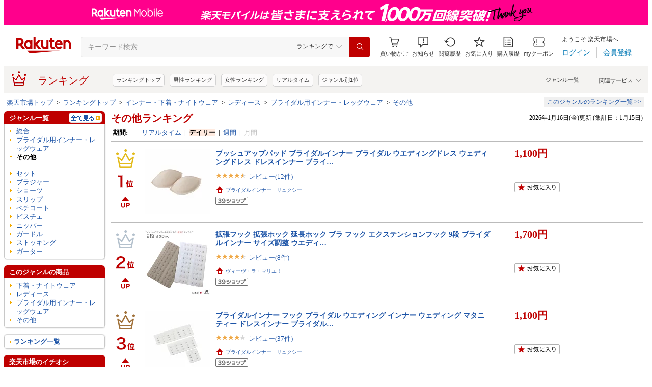

--- FILE ---
content_type: application/javascript
request_url: https://cart-api.step.rakuten.co.jp/rms/mall/cart/jsonp/list/?sid=1010&callback=r2jsonp176893416720747770344530463715
body_size: -28
content:
r2jsonp176893416720747770344530463715({"status":"300","message":"cartKey not created.","count":""})

--- FILE ---
content_type: application/javascript; charset=EUC-JP
request_url: https://api.ranking.rakuten.co.jp/q?qt=1&eid=11&enc=0&du=6&gid=304072&ge=9&len=100&slen=40&offset=20&protocol=secure&callback=jsonp63040721111111&_=1768934165491
body_size: 762
content:
jsonp63040721111111({"code":"0","items":[{"asurakuareanames":"","asurakuareas":"","asurakuflg":"0","asurakuprefs":"","dealpoint":null,"genreId":"304072","genrecolor":"#BF0000","genrename":"その他","genrepath":"/0/100433/566222/304061/304072","haspricerange":0,"imageurl128":"https://tshop.r10s.jp/paspas/cabinet/itemimg/pas-12-s.jpg?fitin=128:128","imageurl64":"https://tshop.r10s.jp/paspas/cabinet/itemimg/pas-12-s.jpg?fitin=64:64","itemid":10000867,"itemname":"ブライダルインナー エクステンションフック【あす楽対応】日本製 ウェディング インナーの調節に bridal…","itempointendtime":0,"itempointrate":"0","itempointstarttime":0,"itemurl":"https://item.rakuten.co.jp/paspas/fook/","kakaku":"1,320円","mobileshoppointendtime":0,"mobileshoppointrate":"0","mobileshoppointstarttime":0,"mobileurl":"http://m.rakuten.co.jp/paspas/n/fook/","postageflg":1,"prerank":"0","price":"1320","rank":"1","revavedecimal":"92","revaveinteger":"4","reviewave":"4.92","reviewnum":"12","reviewurl":"https://review.rakuten.co.jp/item/1/205871_10000867/1.1/","revnumcomma":"12","rtrurl":"https://ranking.rakuten.co.jp/realtime/304072/","servicetype":"","shopid":205871,"shopname":"ブライダルインナーパスパス","shoppointendtime":0,"shoppointrate":"0","shoppointstarttime":0,"shopurl":"https://www.rakuten.co.jp/paspas/","tags":null,"updatedate":"2026/01/20","updatetime":"20:50"}],"num":1,"query":{"abt":"","age":"0","area":"00","arf":"0","du":"6","eid":"11","enc":"0","event_rnk_id":null,"ge":"9","gid":"304072","iid":"","kw":"","len":"100","lv":"1","ly":"","mb":"0","mv":"1","offset":"20","pr":"00","price":"0","prl":"","protocol":"secure","pru":"","qt":"1","rt":"1","rvf":"0","s4type":"1","sgid":"","sl":"0","slen":"40","soffset":"","sqt":"0","srt":"1","sstart":"","st":"0","start":"1","stx":"","tag":""},"rankingid":0,"status":"Success"})

--- FILE ---
content_type: application/javascript
request_url: https://gettime.r10s.jp/?callback=jQuery36005846709546921804_1768934165488&_=1768934165489
body_size: 10
content:
jQuery36005846709546921804_1768934165488({"epoch":"1768934167"})